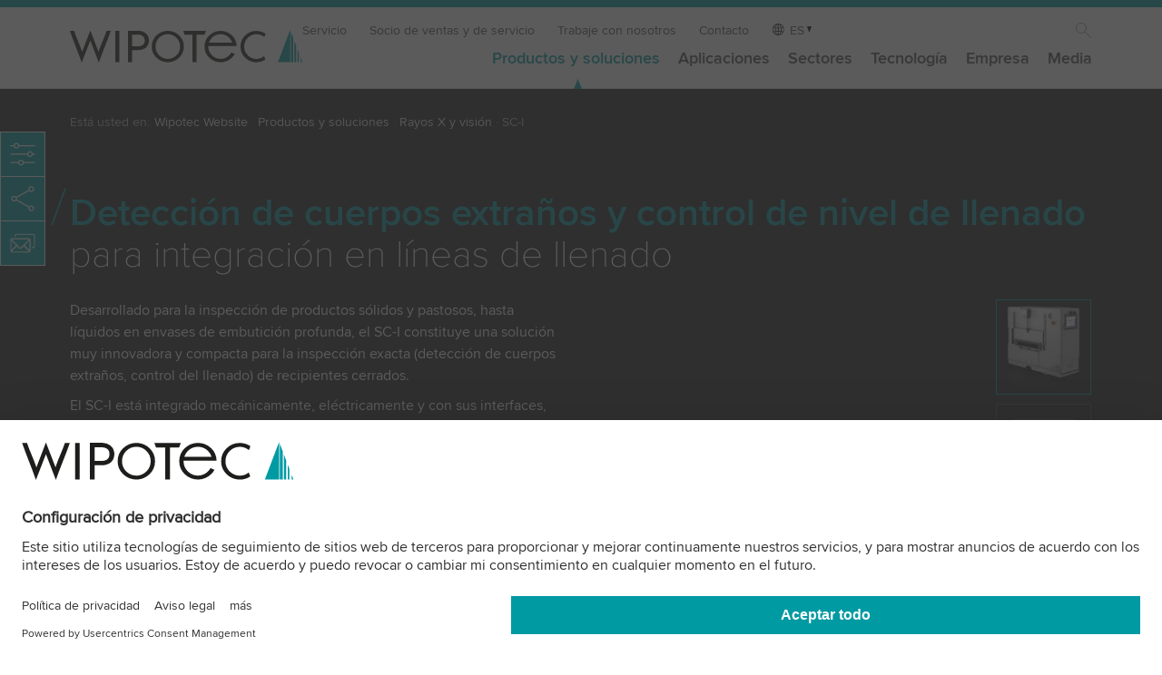

--- FILE ---
content_type: text/html; charset=utf-8
request_url: https://www.wipotec.com/es/rayos-x-y-vision/sc-i
body_size: 14791
content:
<!DOCTYPE html>
<html lang="es-ES">
<head>

<meta charset="utf-8">
<!-- 
	This website is powered by TYPO3 - inspiring people to share!
	TYPO3 is a free open source Content Management Framework initially created by Kasper Skaarhoj and licensed under GNU/GPL.
	TYPO3 is copyright 1998-2026 of Kasper Skaarhoj. Extensions are copyright of their respective owners.
	Information and contribution at https://typo3.org/
-->

<base href="https://www.wipotec.com/">

<title>Sistema de Detección de Cuerpos y Control de Llenado</title>
<meta name="generator" content="TYPO3 CMS">
<meta name="description" content="Equipo para integrarse en sistemas de llenado, detecta cuerpos extraños y controla nivel.">
<meta name="twitter:card" content="summary">


<link rel="stylesheet" href="/fileadmin/templates/wipotec/css/main.css?1768212154" media="all">
<link rel="stylesheet" href="/fileadmin/templates/wipotec/css/contactBox.css?1765194822" media="screen">






<meta name="viewport" content="width=device-width, initial-scale=1.0, shrink-to-fit=no">
<link rel="shortcut icon" href="/fileadmin/templates/wipotec/img/favicon.ico?v=2.0">
<link rel="dns-prefetch" href="https://www.googletagmanager.com/">
<meta name="msapplication-TileColor" content="#21c6ec">
<meta name="theme-color" content="#21c6ec">
  <!-- Google Tag Manager -->
    <script type="text/javascript">
        // create dataLayer
        window.dataLayer = window.dataLayer || [];
        function gtag() {
            dataLayer.push(arguments);
        }

        // set „denied" as default for both ad and analytics storage, as well as ad_user_data and ad_personalization,
        gtag("consent", "default", {
            ad_user_data: "denied",
            ad_personalization: "denied",
            ad_storage: "denied",
            analytics_storage: "denied",
            wait_for_update: 2000 // milliseconds to wait for update
        });

        // Enable ads data redaction by default [optional]
        gtag("set", "ads_data_redaction", true);
    </script>

    <script type="text/javascript">
        // Google Tag Manager
        (function(w, d, s, l, i) {
            w[l] = w[l] || [];
            w[l].push({
                'gtm.start': new Date().getTime(),
                event: 'gtm.js'
            });
            var f = d.getElementsByTagName(s)[0],
                j = d.createElement(s),
                dl = l != 'dataLayer' ? '&l=' + l : '';
            j.async = true;
            j.src =
                'https://www.googletagmanager.com/gtm.js?id=' + i + dl;
            f.parentNode.insertBefore(j, f);
        })(window, document, 'script', 'dataLayer', 'GTM-M3H7NGC');
    </script>
  <!-- End Google Tag Manager --><script id="usercentrics-cmp" data-language="es" src="https://web.cmp.usercentrics.eu/ui/loader.js" data-settings-id="9LjxtgsL7" async></script>    <link rel="preload" href="/fileadmin/templates/wipotec/css/fonts/ProximaNova-Thin.woff2" as="font" type="font/woff2" crossorigin>
    <link rel="preload" href="/fileadmin/templates/wipotec/css/fonts/ProximaNova-Regular.woff2" as="font" type="font/woff2" crossorigin>
    <link rel="preload" href="/fileadmin/templates/wipotec/css/fonts/ProximaNova-Semibold.woff2" as="font" type="font/woff2" crossorigin><style>
.mo-dropdown {
  display:none;
}

  @view-transition {
    navigation: auto;
}

  ::view-transition-group(root) {
  animation-duration: .6s;
  animation-timing-function: ease-out;
}
  
</style><link rel="alternate" hreflang="en-AU" href="https://www.wipotec.com/au/x-ray-and-vision/sc-i">
<link rel="canonical" href="https://www.wipotec.com/es/rayos-x-y-vision/sc-i"/>

<link rel="alternate" hreflang="en-GB" href="https://www.wipotec.com/en/x-ray-and-vision/sc-i"/>
<link rel="alternate" hreflang="de-DE" href="https://www.wipotec.com/de/x-ray-und-vision/sc-i"/>
<link rel="alternate" hreflang="it-IT" href="https://www.wipotec.com/it/raggi-x-e-visione/sc-i"/>
<link rel="alternate" hreflang="es-ES" href="https://www.wipotec.com/es/rayos-x-y-vision/sc-i"/>
<link rel="alternate" hreflang="fr-FR" href="https://www.wipotec.com/fr/rayons-x-et-vision/sc-i"/>
<link rel="alternate" hreflang="nl-NL" href="https://www.wipotec.com/nl/roentgen-inspectie/sc-i"/>
<link rel="alternate" hreflang="en-US" href="https://www.wipotec.com/us/x-ray-and-vision/sc-i"/>
<link rel="alternate" hreflang="pt-BR" href="https://www.wipotec.com/pt/raio-x-e-visao/sc-i"/>
<link rel="alternate" hreflang="x-default" href="https://www.wipotec.com/en/x-ray-and-vision/sc-i"/>
<!-- This site is optimized with the Yoast SEO for TYPO3 plugin - https://yoast.com/typo3-extensions-seo/ -->
<script type="application/ld+json">[{"@context":"https:\/\/www.schema.org","@type":"BreadcrumbList","itemListElement":[{"@type":"ListItem","position":1,"item":{"@id":"https:\/\/www.wipotec.com\/es\/","name":"Wipotec Website"}},{"@type":"ListItem","position":2,"item":{"@id":"https:\/\/www.wipotec.com\/es\/productos-y-soluciones","name":"Productos y soluciones"}},{"@type":"ListItem","position":3,"item":{"@id":"https:\/\/www.wipotec.com\/es\/rayos-x-y-vision","name":"Rayos X y visi\u00f3n"}},{"@type":"ListItem","position":4,"item":{"@id":"https:\/\/www.wipotec.com\/es\/rayos-x-y-vision\/sc-i","name":"SC-I"}}]}]</script>
</head>
<body class="productpages">



    <header class="head" id="top" style="position:fixed;"><div class="logo"><a href="/es" target="_self" title="Home/Start"><img src="https://www.wipotec.com/fileadmin/templates/wipotec/img/wipotec-logo.svg" width="285" height="40"  alt="Wipotec Logo"  alt="" ></a></div><div class="nav-wrapp"><button class="nav-opener" tabindex="-1" aria-expanded="false"
                aria-label="Toggle navigation"><span></span></button><nav id="main-nav" class="mainnav" aria-label="site"><ul class="metanav"><li><a href="/es/servicio" target="_self" title="Servicio">Servicio</a></li><li><a href="/es/socio-de-ventas-y-de-servicio" target="_self" title="Nos asociamos con pasión desde la primera toma de contacto hasta el servicio postventa">Socio de ventas y de servicio</a></li><li><a href="/es/trabaje-con-nosotros" target="_self" title="Trabaje con nosotros">Trabaje con nosotros</a></li><li><a href="/es/contacto" target="_self" title="Contacto">Contacto</a></li><li class="lanagnav"><span aria-label="Language" class="lang">ES</span><ul class="lang"><li class=""><a href="/en/x-ray-and-vision/sc-i" hreflang="en-GB" title="English"><span>EN</span></a></li><li class=""><a href="/de/x-ray-und-vision/sc-i" hreflang="de-DE" title="Deutsch"><span>DE</span></a></li><li class=""><a href="/it/raggi-x-e-visione/sc-i" hreflang="it-IT" title="Italiano"><span>IT</span></a></li><li class="active"><a href="/es/rayos-x-y-vision/sc-i" hreflang="es-ES" title="Español"><span>ES</span></a></li><li class=""><a href="/fr/rayons-x-et-vision/sc-i" hreflang="fr-FR" title="Français"><span>FR</span></a></li><li class=""><a href="/nl/roentgen-inspectie/sc-i" hreflang="nl-NL" title="Nederlands"><span>NL</span></a></li><li class=""><a href="/us/x-ray-and-vision/sc-i" hreflang="en-US" title="USA"><span>US</span></a></li><li class=""><a href="/pt/raio-x-e-visao/sc-i" hreflang="pt-BR" title="Português"><span>PT</span></a></li><li class=""><a href="/au/x-ray-and-vision/sc-i" hreflang="en-AU" title="Australia"><span>AU</span></a></li></ul></li><li class="ico-search"><a href="/es/busque-en" target="_self">Busque en</a></li></ul><ul class="firstlevel"><!-- Item has children --><li class="nav-item dropdown active"><a class="mo-dropdown" title="Productos y soluciones">Productos y soluciones</a><a class="nav-link" title="Productos y soluciones" href="/es/productos-y-soluciones">Productos y soluciones</a><div class="dropdown-menu"><div class="row"><div class="col-12 col-md-2 addmedia"><a href="/es/empresa/sobre-nosotros" target="_self"><img src="https://www.wipotec.com/fileadmin/_processed_/9/7/csm_provider-of-intelligent-weighing-and-inspection-technology-about-wipotec_281c6970e3.jpg" width="320" height="125"  loading="lazy"  alt="Acerca de Wipotec" title="Nuestra filosofía, nuestra historia, nuestro origen." ><p class="addmedia-title">Acerca de Wipotec</p><p>Nuestra filosofía, nuestra historia, nuestro origen.</p></a></div><div class="col-12 col-md-2 addmedia"><a href="/es/responsabilidad" target="_self"><img src="https://www.wipotec.com/fileadmin/_processed_/8/a/csm_responsibility-wipotec-header_323c365b03.jpg" width="320" height="125"  loading="lazy"  alt="Responsabilidad" title="En todas nuestras acciones empresariales asumimos responsabilidad social y ecológica" ><p class="addmedia-title">Responsabilidad</p><p>En todas nuestras acciones empresariales asumimos responsabilidad social y ecológica</p></a></div><div class="col-12 col-md-2 addmedia"><a href="/es/multimedia" target="_self"><img src="https://www.wipotec.com/fileadmin/_processed_/3/5/csm_media-1910679256-720x280px_649a05d5bc.jpg" width="320" height="125"  loading="lazy"  alt="Centro de medios" title="Nuestra mediateca le ofrece una variado abanico de información." ><p class="addmedia-title">Centro de medios</p><p>Nuestra mediateca le ofrece una variado abanico de información.</p></a></div><ul class="col-12 col-md-2"><li class="level2 nav-item mo-back"><a class="a-back nav" title="Back link">←</a></li><li class="level2 nav-item mo-link"><a class="nav-link" href="/es/productos-y-soluciones">Productos y soluciones</a></li><li class="level2 nav-item "><a class="nav-link" title="Controladoras de peso" href="/es/clasificadoras-ponderales">Controladoras de peso</a></li><li class="level2 nav-item "><a class="nav-link" title="Capturadoras de peso" href="/es/capturadoras-de-peso">Capturadoras de peso</a></li><li class="level2 nav-item active"><a class="nav-link" title="Rayos X y visión" href="/es/rayos-x-y-vision">Rayos X y visión</a></li><li class="level2 nav-item "><a class="nav-link" title="Track &amp; Trace" href="/es/track-trace">Track &amp; Trace</a></li><li class="level2 nav-item "><a class="nav-link" title="Detección de metales" href="/es/deteccion-de-metales">Detección de metales</a></li></ul><ul class="col-12 col-md-2"><li class="level2 nav-item "><a class="nav-link" title="Inspección óptica" href="/es/inspeccion-optica">Inspección óptica</a></li><li class="level2 nav-item "><a class="nav-link" title="Sistema de marcaje" href="/es/sistemas-de-marcaje">Sistema de marcaje</a></li><li class="level2 nav-item "><a class="nav-link" title="Sistemas de etiquetado" href="/es/productos-y-soluciones/sistemas-de-etiquetado">Sistemas de etiquetado</a></li><li class="level2 nav-item "><a class="nav-link" title="Células de pesaje" href="/es/celulas-de-pesaje">Células de pesaje</a></li><li class="level2 nav-item "><a class="nav-link" title="Kits de pesaje" href="/es/kits-de-pesaje">Kits de pesaje</a></li></ul><ul class="col-12 col-md-2"><li class="level2 nav-item "><a class="nav-link" title="Accesorios" href="/es/accesorios">Accesorios</a></li><li class="level2 nav-item "><a class="nav-link" title="Software" href="/es/software">Software</a></li><li class="level2 nav-item "><a class="nav-link" title="Formación" href="/es/formacion">Formación</a></li></ul></div><div class="row footerblock"><div class="col-12 col-md-6 col-lg-3"><div class="border"><div class="bc bc-item-3526"><a href="/es/buscador-de-productos"><div class="foot-txtbox"><span class="title">Buscador de productos</span><span>Tres pasos hasta su solución</span></div></a></div></div></div><div class="col-12 col-md-6 col-lg-3"><div class="border"><div class="bc bc-item-3525"><a href="/es/equipos-en-stock"><div class="foot-txtbox"><span class="title">Máquinas en stock</span><span>Cortos plazos de entrega e instalación</span></div></a></div></div></div><div class="col-12 col-md-6 col-lg-3"><div class="border"><div class="bc bc-item-3524"><a href="/es/show-truck"><div class="foot-txtbox"><span class="title">¡El Show Truck</span><span>viene a verle!</span></div></a></div></div></div><div class="col-12 col-md-6 col-lg-3"><div class="border"><div class="bc bc-item-3523"><a target="_blank" href="https://www.wipotec.com/en/innovation-magazine"><div class="foot-txtbox"><span class="title">Innovation Magazine (EN)</span><span>El Blog tecnológico de Wipotec</span></div></a></div></div></div></div></div></li><!-- Item has children --><li class="nav-item dropdown "><a class="mo-dropdown" title="Aplicaciones">Aplicaciones</a><a class="nav-link" title="Aplicaciones" href="/es/aplicaciones">Aplicaciones</a><div class="dropdown-menu"><div class="row"><div class="col-12 col-md-2 addmedia"><a href="/es/flexibility-unlimited" target="_self"><img src="https://www.wipotec.com/fileadmin/_processed_/9/2/csm_flexibility-unlimited-720x280_px_51726a2495.jpg" width="320" height="125"  loading="lazy"  alt="Flexibility Unlimited" title="Descubra nuestra tecnología de pesaje flexible." ><p class="addmedia-title">Flexibility Unlimited</p><p>Descubra nuestra tecnología de pesaje flexible.</p></a></div><ul class="col-12 col-md-2"><li class="level2 nav-item mo-back"><a class="a-back nav" title="Back link">←</a></li><li class="level2 nav-item mo-link"><a class="nav-link" href="/es/aplicaciones">Aplicaciones</a></li><li class="level2 nav-item "><a class="nav-link" title="Inspección de productos" href="/es/inspeccion-de-productos">Inspección de productos</a><ul class="col-level3"><li class="level3 nav-item "><a class="nav-link" title="Tecnología modular de rayos X" href="/es/inspeccion-de-productos/tecnologia-modular-de-rayos-x">Tecnología modular de rayos X</a></li><li class="level3 nav-item "><a class="nav-link" title="Inspección por rayos X industria de los alimentos" href="/es/inspeccion-de-productos/inspeccion-rayos-x-alimentos">Inspección por rayos X industria de los alimentos</a></li><li class="level3 nav-item "><a class="nav-link" title="Detección de contaminantes" href="/es/inspeccion-de-productos/deteccion-de-contaminantes">Detección de contaminantes</a></li><li class="level3 nav-item "><a class="nav-link" title="Sistemas de inspección-óptica" href="/es/inspeccion-de-productos/sistemas-de-inspeccion-optica">Sistemas de inspección-óptica</a></li><li class="level3 nav-item "><a class="nav-link" title="Controladoras de peso" href="/es/inspeccion-de-productos/sistemas-de-pesaje-de-control">Controladoras de peso</a></li><li class="level3 nav-item "><a class="nav-link" title="Diseño higiénico Wash-Down" href="/es/inspeccion-de-productos/diseno-higienico-wash-down">Diseño higiénico Wash-Down</a></li></ul></li></ul><ul class="col-12 col-md-2"><li class="level2 nav-item "><a class="nav-link" title="Track and Trace" href="/es/track-and-trace">Track and Trace</a><ul class="col-level3"><li class="level3 nav-item "><a class="nav-link" title="Serialización farmacéutica" href="/es/serializacion-farmaceutica">Serialización farmacéutica</a></li><li class="level3 nav-item "><a class="nav-link" title="Agregación farmacéutica" href="/es/agregacion-farmaceutica">Agregación farmacéutica</a></li><li class="level3 nav-item "><a class="nav-link" title="Serialización de cosméticos" href="/es/serializacion-de-cosmeticos">Serialización de cosméticos</a></li><li class="level3 nav-item "><a class="nav-link" title="Trazabilidad de los alimentos" href="/es/trazabilidad-de-los-alimentos">Trazabilidad de los alimentos</a></li><li class="level3 nav-item "><a class="nav-link" title="Trazabilidad de Productos Sanitarios" href="/es/trazabilidad-de-productos-sanitarios">Trazabilidad de Productos Sanitarios</a></li></ul></li></ul><ul class="col-12 col-md-2"><li class="level2 nav-item "><a class="nav-link" title="Marcaje" href="/es/marcaje-y-verificacion">Marcaje</a><ul class="col-level3"><li class="level3 nav-item "><a class="nav-link" title="Control del 100 % del marcaje de los productos" href="/es/marcaje-y-verificacion/verificacion-del-marcaje-al-100">Control del 100 % del marcaje de los productos</a></li><li class="level3 nav-item "><a class="nav-link" title="Códigos 2D en la distribución" href="/es/marcado/codigos-2d-en-la-distribucion">Códigos 2D en la distribución</a></li><li class="level3 nav-item "><a class="nav-link" title="Marcaje duradero de envases rellenables" href="/es/marcaje-y-verificacion/marcaje-duradero-de-envases-rellenables">Marcaje duradero de envases rellenables</a></li></ul></li></ul><ul class="col-12 col-md-2"><li class="level2 nav-item "><a class="nav-link" title="Etiquetado" href="/es/labeling">Etiquetado</a><ul class="col-level3"><li class="level3 nav-item "><a class="nav-link" title="Etiquetado de cajas" href="/es/labeling/case-labeling">Etiquetado de cajas</a></li><li class="level3 nav-item "><a class="nav-link" title="Inspección del etiquetado" href="/es/labeling/labeling-inspection">Inspección del etiquetado</a></li><li class="level3 nav-item "><a class="nav-link" title="Impresión, aplicación y verificación" href="/es/labeling/print-apply-verify">Impresión, aplicación y verificación</a></li></ul></li></ul><ul class="col-12 col-md-2"><li class="level2 nav-item "><a class="nav-link" title="Pesaje dinámico" href="/es/capturadoras-de-peso-dinamicas-cep">Pesaje dinámico</a><ul class="col-level3"><li class="level3 nav-item "><a class="nav-link" title="AVC: Compensación de vibraciones activa" href="/es/capturadoras-de-peso-dinamicas-cep/compensacion-de-vibraciones-activa">AVC: Compensación de vibraciones activa</a></li><li class="level3 nav-item "><a class="nav-link" title="Mantenimiento predictivo" href="/es/capturadoras-de-peso-dinamicas-cep/mantenimiento-predictivo">Mantenimiento predictivo</a></li><li class="level3 nav-item "><a class="nav-link" title="Análisis de Precisión de Pesaje" href="/es/capturadoras-de-peso-dinamicas-cep/d-box">Análisis de Precisión de Pesaje</a></li></ul></li></ul></div><div class="row footerblock"><div class="col-12 col-md-6 col-lg-3"><div class="border"><div class="bc bc-item-3526"><a href="/es/buscador-de-productos"><div class="foot-txtbox"><span class="title">Buscador de productos</span><span>Tres pasos hasta su solución</span></div></a></div></div></div><div class="col-12 col-md-6 col-lg-3"><div class="border"><div class="bc bc-item-3525"><a href="/es/equipos-en-stock"><div class="foot-txtbox"><span class="title">Máquinas en stock</span><span>Cortos plazos de entrega e instalación</span></div></a></div></div></div><div class="col-12 col-md-6 col-lg-3"><div class="border"><div class="bc bc-item-3524"><a href="/es/show-truck"><div class="foot-txtbox"><span class="title">¡El Show Truck</span><span>viene a verle!</span></div></a></div></div></div><div class="col-12 col-md-6 col-lg-3"><div class="border"><div class="bc bc-item-3523"><a target="_blank" href="https://www.wipotec.com/en/innovation-magazine"><div class="foot-txtbox"><span class="title">Innovation Magazine (EN)</span><span>El Blog tecnológico de Wipotec</span></div></a></div></div></div></div></div></li><!-- Item has children --><li class="nav-item dropdown "><a class="mo-dropdown" title="Sectores">Sectores</a><a class="nav-link" title="Sectores" href="/es/sectores">Sectores</a><div class="dropdown-menu"><div class="row"><div class="col-12 col-md-2 addmedia"><a href="/es/multimedia" target="_self"><img src="https://www.wipotec.com/fileadmin/_processed_/3/5/csm_media-1910679256-720x280px_649a05d5bc.jpg" width="320" height="125"  loading="lazy"  alt="Centro de medios" title="Nuestra mediateca le ofrece una variado abanico de información." ><p class="addmedia-title">Centro de medios</p><p>Nuestra mediateca le ofrece una variado abanico de información.</p></a></div><div class="col-12 col-md-2 addmedia"><a href="/es/ferias-y-eventos" target="_self"><img src="https://www.wipotec.com/fileadmin/_processed_/c/e/csm_exhibitions-wipotec_0f9c6ba733.jpg" width="320" height="125"  loading="lazy"  alt="Ferias" title="Conozca nuestros productos en ferias profesionales internacionales." ><p class="addmedia-title">Ferias</p><p>Conozca nuestros productos en ferias profesionales internacionales.</p></a></div><div class="col-12 col-md-2 addmedia"><a href="/es/inspeccion-de-productos/diseno-higienico-wash-down" target="_self"><img src="https://www.wipotec.com/fileadmin/_processed_/0/b/csm_metal-detection-wash-down-wipotec-header_f969096b9e.jpg" width="320" height="125"  loading="lazy"  alt="Diseño higiénico Wash-Down" title="Descubra los equipos que se pueden limpiar sin esfuerzo." ><p class="addmedia-title">Diseño higiénico Wash-Down</p><p>Descubra los equipos que se pueden limpiar sin esfuerzo.</p></a></div><div class="col-12 col-md-2 addmedia"><a href="/es/productos-farmaceuticos" target="_self"><img src="https://www.wipotec.com/fileadmin/_processed_/d/6/csm_aggregation-track-and-trace-tqs-wipotec_295d6ebe43.jpg" width="320" height="125"  loading="lazy"  alt="Agregación farmacéutica" title="Un solución con futuro." ><p class="addmedia-title">Agregación farmacéutica</p><p>Un solución con futuro.</p></a></div><ul class="col-12 col-md-2"><li class="level2 nav-item mo-back"><a class="a-back nav" title="Back link">←</a></li><li class="level2 nav-item mo-link"><a class="nav-link" href="/es/sectores">Sectores</a></li><li class="level2 nav-item "><a class="nav-link" title="Alimentos" href="/es/inspeccion-de-productos-alimentos">Alimentos</a></li><li class="level2 nav-item "><a class="nav-link" title="Productos farmacéuticos" href="/es/productos-farmaceuticos">Productos farmacéuticos</a></li><li class="level2 nav-item "><a class="nav-link" title="Cosméticos" href="/es/cosmeticos">Cosméticos</a></li><li class="level2 nav-item "><a class="nav-link" title="Químicos" href="/es/quimicos">Químicos</a></li><li class="level2 nav-item "><a class="nav-link" title="Materiales de construcción y minerales" href="/es/materiales-de-construccion-y-minerales">Materiales de construcción y minerales</a></li></ul><ul class="col-12 col-md-2"><li class="level2 nav-item "><a class="nav-link" title="Correo y logística" href="/es/correo-y-logistica">Correo y logística</a></li><li class="level2 nav-item "><a class="nav-link" title="Fabricación de maquinaria" href="/es/fabricacion-de-maquinaria">Fabricación de maquinaria</a></li><li class="level2 nav-item "><a class="nav-link" title="Aerosoles" href="/es/aerosoles">Aerosoles</a></li><li class="level2 nav-item "><a class="nav-link" title="Neumático" href="/es/sectores/neumatico">Neumático</a></li><li class="level2 nav-item "><a class="nav-link" title="Otras industrias / productos técnicos" href="/es/otras-industrias">Otras industrias / productos técnicos</a></li></ul></div><div class="row footerblock"><div class="col-12 col-md-6 col-lg-3"><div class="border"><div class="bc bc-item-3526"><a href="/es/buscador-de-productos"><div class="foot-txtbox"><span class="title">Buscador de productos</span><span>Tres pasos hasta su solución</span></div></a></div></div></div><div class="col-12 col-md-6 col-lg-3"><div class="border"><div class="bc bc-item-3525"><a href="/es/equipos-en-stock"><div class="foot-txtbox"><span class="title">Máquinas en stock</span><span>Cortos plazos de entrega e instalación</span></div></a></div></div></div><div class="col-12 col-md-6 col-lg-3"><div class="border"><div class="bc bc-item-3524"><a href="/es/show-truck"><div class="foot-txtbox"><span class="title">¡El Show Truck</span><span>viene a verle!</span></div></a></div></div></div><div class="col-12 col-md-6 col-lg-3"><div class="border"><div class="bc bc-item-3523"><a target="_blank" href="https://www.wipotec.com/en/innovation-magazine"><div class="foot-txtbox"><span class="title">Innovation Magazine (EN)</span><span>El Blog tecnológico de Wipotec</span></div></a></div></div></div></div></div></li><!-- Item has children --><li class="nav-item dropdown "><a class="mo-dropdown" title="Tecnología">Tecnología</a><a class="nav-link" title="Tecnología" href="/es/tecnologias">Tecnología</a><div class="dropdown-menu"><div class="row"><div class="col-12 col-md-2 addmedia"><a href="/es/aplicaciones" target="_self"><img src="https://www.wipotec.com/fileadmin/_processed_/e/c/csm_WIP_2020-03-11_177_720x280px_f5393a4436.jpg" width="320" height="125"  loading="lazy"  alt="Nuestras tecnologías aplicadas" title="Inspección de productos, Track &amp; Trace, pesaje dinámico" ><p class="addmedia-title">Nuestras tecnologías aplicadas</p><p>Inspección de productos, Track & Trace, pesaje dinámico</p></a></div><div class="col-12 col-md-2 addmedia"><a href="/es/productos-y-soluciones" target="_self"><img src="https://www.wipotec.com/fileadmin/_processed_/8/c/csm_WIP_2020-03-11_332_720x280px_03791137a1.jpg" width="320" height="125"  loading="lazy"  alt="Nuestra gama" title="Seleccione un producto que le interese." ><p class="addmedia-title">Nuestra gama</p><p>Seleccione un producto que le interese.</p></a></div><div class="col-12 col-md-2 addmedia"><a href="https://www.wipotec.com/en/innovation-magazine" target="_blank"><img src="https://www.wipotec.com/fileadmin/_processed_/a/0/csm_wipotec-blog-flyout_83beba97ab.jpg" width="320" height="125"  loading="lazy"  alt="Revista de innovaciones" title="Visite la plataforma donde la experiencia se une a la innovación." ><p class="addmedia-title">Revista de innovaciones</p><p>Visite la plataforma donde la experiencia se une a la innovación.</p></a></div><div class="col-12 col-md-2 addmedia"><a href="/es/ferias-y-eventos" target="_self"><img src="https://www.wipotec.com/fileadmin/_processed_/c/e/csm_exhibitions-wipotec_0f9c6ba733.jpg" width="320" height="125"  loading="lazy"  alt="Ferias" title="Conozca nuestros productos en ferias profesionales internacionales" ><p class="addmedia-title">Ferias</p><p>Conozca nuestros productos en ferias profesionales internacionales</p></a></div><ul class="col-12 col-md-2"><li class="level2 nav-item mo-back"><a class="a-back nav" title="Back link">←</a></li><li class="level2 nav-item mo-link"><a class="nav-link" href="/es/tecnologias">Tecnología</a></li><li class="level2 nav-item "><a class="nav-link" title="Explicación del principio de compensación de fuerza electromagnética" href="/es/weighing-principle">Explicación del principio de compensación de fuerza electromagnética</a></li><li class="level2 nav-item "><a class="nav-link" title="AVC: Compensación de vibraciones activa" href="/es/compensacion-de-vibraciones-activa">AVC: Compensación de vibraciones activa</a></li><li class="level2 nav-item "><a class="nav-link" title="Flexibility Unlimited" href="/es/flexibility-unlimited">Flexibility Unlimited</a></li><li class="level2 nav-item "><a class="nav-link" title="Detector de rayos X" href="/es/detector-de-rayos-x">Detector de rayos X</a></li></ul><ul class="col-12 col-md-2"></ul></div><div class="row footerblock"><div class="col-12 col-md-6 col-lg-3"><div class="border"><div class="bc bc-item-3526"><a href="/es/buscador-de-productos"><div class="foot-txtbox"><span class="title">Buscador de productos</span><span>Tres pasos hasta su solución</span></div></a></div></div></div><div class="col-12 col-md-6 col-lg-3"><div class="border"><div class="bc bc-item-3525"><a href="/es/equipos-en-stock"><div class="foot-txtbox"><span class="title">Máquinas en stock</span><span>Cortos plazos de entrega e instalación</span></div></a></div></div></div><div class="col-12 col-md-6 col-lg-3"><div class="border"><div class="bc bc-item-3524"><a href="/es/show-truck"><div class="foot-txtbox"><span class="title">¡El Show Truck</span><span>viene a verle!</span></div></a></div></div></div><div class="col-12 col-md-6 col-lg-3"><div class="border"><div class="bc bc-item-3523"><a target="_blank" href="https://www.wipotec.com/en/innovation-magazine"><div class="foot-txtbox"><span class="title">Innovation Magazine (EN)</span><span>El Blog tecnológico de Wipotec</span></div></a></div></div></div></div></div></li><!-- Item has children --><li class="nav-item dropdown "><a class="mo-dropdown" title="Empresa">Empresa</a><a class="nav-link" title="Empresa" href="/es/empresa">Empresa</a><div class="dropdown-menu"><div class="row"><div class="col-12 col-md-2 addmedia"><a href="/es/productos-y-soluciones" target="_self"><img src="https://www.wipotec.com/fileadmin/_processed_/8/c/csm_WIP_2020-03-11_332_720x280px_03791137a1.jpg" width="320" height="125"  loading="lazy"  alt="Nuestra gama" title="Seleccione un producto que le interese." ><p class="addmedia-title">Nuestra gama</p><p>Seleccione un producto que le interese.</p></a></div><div class="col-12 col-md-2 addmedia"><a href="/es/ferias-y-eventos" target="_self"><img src="https://www.wipotec.com/fileadmin/_processed_/c/e/csm_exhibitions-wipotec_0f9c6ba733.jpg" width="320" height="125"  loading="lazy"  alt="Ferias" title="Conozca nuestros productos en ferias profesionales internacionales" ><p class="addmedia-title">Ferias</p><p>Conozca nuestros productos en ferias profesionales internacionales</p></a></div><div class="col-12 col-md-2 addmedia"><a href="/es/noticias" target="_self"><img src="https://www.wipotec.com/fileadmin/_processed_/8/5/csm_News_1845419368_720x280px_6b4da008ea.jpg" width="320" height="125"  loading="lazy"  alt="Noticias" title="Aquí encontrará comunicados de prensa y temas actuales" ><p class="addmedia-title">Noticias</p><p>Aquí encontrará comunicados de prensa y temas actuales</p></a></div><ul class="col-12 col-md-2"><li class="level2 nav-item mo-back"><a class="a-back nav" title="Back link">←</a></li><li class="level2 nav-item mo-link"><a class="nav-link" href="/es/empresa">Empresa</a></li><li class="level2 nav-item "><a class="nav-link" title="Sobre nosotros" href="/es/empresa/sobre-nosotros">Sobre nosotros</a></li><li class="level2 nav-item "><a class="nav-link" title="Nuestra Organización" href="/es/empresa/nuestra-organizacion">Nuestra Organización</a></li><li class="level2 nav-item "><a class="nav-link" title="Trabaje con nosotros" href="/es/trabaje-con-nosotros">Trabaje con nosotros</a></li><li class="level2 nav-item "><a class="nav-link" title="Sedes" href="/es/socio-de-ventas-y-de-servicio">Sedes</a></li></ul><ul class="col-12 col-md-2"><li class="level2 nav-item "><a class="nav-link" title="Todo de un mismo proveedor" href="/es/todo-de-un-mismo-proveedor">Todo de un mismo proveedor</a></li><li class="level2 nav-item "><a class="nav-link" title="Responsabilidad" href="/es/responsabilidad">Responsabilidad</a></li><li class="level2 nav-item "><a class="nav-link" title="Wipotec Foundation" href="/es/empresa/wipotec-foundation">Wipotec Foundation</a></li><li class="level2 nav-item "><a class="nav-link" title="Partnership" href="/es/empresa/partnership">Partnership</a></li></ul><ul class="col-12 col-md-2"><li class="level2 nav-item "><a class="nav-link" title="Certificados, premios y valores" href="/es/empresa/certificates">Certificados, premios y valores</a></li><li class="level2 nav-item "><a class="nav-link" title="Patrocinio" href="/es/empresa/patrocinio">Patrocinio</a></li></ul></div><div class="row footerblock"><div class="col-12 col-md-6 col-lg-3"><div class="border"><div class="bc bc-item-3526"><a href="/es/buscador-de-productos"><div class="foot-txtbox"><span class="title">Buscador de productos</span><span>Tres pasos hasta su solución</span></div></a></div></div></div><div class="col-12 col-md-6 col-lg-3"><div class="border"><div class="bc bc-item-3525"><a href="/es/equipos-en-stock"><div class="foot-txtbox"><span class="title">Máquinas en stock</span><span>Cortos plazos de entrega e instalación</span></div></a></div></div></div><div class="col-12 col-md-6 col-lg-3"><div class="border"><div class="bc bc-item-3524"><a href="/es/show-truck"><div class="foot-txtbox"><span class="title">¡El Show Truck</span><span>viene a verle!</span></div></a></div></div></div><div class="col-12 col-md-6 col-lg-3"><div class="border"><div class="bc bc-item-3523"><a target="_blank" href="https://www.wipotec.com/en/innovation-magazine"><div class="foot-txtbox"><span class="title">Innovation Magazine (EN)</span><span>El Blog tecnológico de Wipotec</span></div></a></div></div></div></div></div></li><!-- Item has children --><li class="nav-item dropdown "><a class="mo-dropdown" title="Media">Media</a><a class="nav-link" title="Media" href="/es/media">Media</a><div class="dropdown-menu"><div class="row"><div class="col-12 col-md-2 addmedia"><a href="/es/todo-de-un-mismo-proveedor" target="_self"><img src="https://www.wipotec.com/fileadmin/_processed_/7/3/csm_one-single-source-720x280px_863a29ed61.jpg" width="320" height="125"  loading="lazy"  alt="Todo de un mismo proveedor" title="Qué ventajas tiene para usted un grado de fabricación propia del 85 %" ><p class="addmedia-title">Todo de un mismo proveedor</p><p>Qué ventajas tiene para usted un grado de fabricación propia del 85 %</p></a></div><div class="col-12 col-md-2 addmedia"><a href="/es/customer-magazine" target="_self"><img src="https://www.wipotec.com/fileadmin/_processed_/f/d/csm_brochure-mockup-Weigh_Up-720x280px_b10e7962a3.jpg" width="320" height="125"  loading="lazy"  alt="Nuestra revista para clientes" title="Perspectivas interesantes sobre las áreas de Wipotec" ><p class="addmedia-title">Nuestra revista para clientes</p><p>Perspectivas interesantes sobre las áreas de Wipotec</p></a></div><div class="col-12 col-md-2 addmedia"><a href="https://www.wipotec.com/en/innovation-magazine" target="_blank"><img src="https://www.wipotec.com/fileadmin/_processed_/a/0/csm_wipotec-blog-flyout_83beba97ab.jpg" width="320" height="125"  loading="lazy"  alt="Wipotec Innovation Magazine" title="Visite la plataforma donde la experiencia se une a la innovación." ><p class="addmedia-title">Wipotec Innovation Magazine</p><p>Visite la plataforma donde la experiencia se une a la innovación.</p></a></div><div class="col-12 col-md-2 addmedia"><a href="/es/multimedia" target="_self"><img src="https://www.wipotec.com/fileadmin/_processed_/3/5/csm_media-1910679256-720x280px_649a05d5bc.jpg" width="320" height="125"  loading="lazy"  alt="Centro de medios" title="Nuestra mediateca le ofrece una variado abanico de información." ><p class="addmedia-title">Centro de medios</p><p>Nuestra mediateca le ofrece una variado abanico de información.</p></a></div><ul class="col-12 col-md-2"><li class="level2 nav-item mo-back"><a class="a-back nav" title="Back link">←</a></li><li class="level2 nav-item mo-link"><a class="nav-link" href="/es/media">Media</a></li><li class="level2 nav-item "><a class="nav-link" title="News" href="/es/noticias">News</a></li><li class="level2 nav-item "><a class="nav-link" title="Blog (EN)" target="_blank" href="https://www.wipotec.com/en/innovation-magazine">Blog (EN)</a></li><li class="level2 nav-item "><a class="nav-link" title="Multimedia" href="/es/multimedia">Multimedia</a></li></ul><ul class="col-12 col-md-2"><li class="level2 nav-item "><a class="nav-link" title="Ferias y eventos" href="/es/ferias-y-eventos">Ferias y eventos</a></li><li class="level2 nav-item "><a class="nav-link" title="Customer magazine" href="/es/customer-magazine">Customer magazine</a></li></ul></div><div class="row footerblock"><div class="col-12 col-md-6 col-lg-3"><div class="border"><div class="bc bc-item-3526"><a href="/es/buscador-de-productos"><div class="foot-txtbox"><span class="title">Buscador de productos</span><span>Tres pasos hasta su solución</span></div></a></div></div></div><div class="col-12 col-md-6 col-lg-3"><div class="border"><div class="bc bc-item-3525"><a href="/es/equipos-en-stock"><div class="foot-txtbox"><span class="title">Máquinas en stock</span><span>Cortos plazos de entrega e instalación</span></div></a></div></div></div><div class="col-12 col-md-6 col-lg-3"><div class="border"><div class="bc bc-item-3524"><a href="/es/show-truck"><div class="foot-txtbox"><span class="title">¡El Show Truck</span><span>viene a verle!</span></div></a></div></div></div><div class="col-12 col-md-6 col-lg-3"><div class="border"><div class="bc bc-item-3523"><a target="_blank" href="https://www.wipotec.com/en/innovation-magazine"><div class="foot-txtbox"><span class="title">Innovation Magazine (EN)</span><span>El Blog tecnológico de Wipotec</span></div></a></div></div></div></div></div></li></ul><div class="row footerblock footerblock-mobile"><div class="col-12 col-md-6 col-lg-3"><div class="border"><div class="bc bc-item-3526"><a href="/es/buscador-de-productos"><div class="foot-txtbox"><span class="title">Buscador de productos</span><span>Tres pasos hasta su solución</span></div></a></div></div></div><div class="col-12 col-md-6 col-lg-3"><div class="border"><div class="bc bc-item-3525"><a href="/es/equipos-en-stock"><div class="foot-txtbox"><span class="title">Máquinas en stock</span><span>Cortos plazos de entrega e instalación</span></div></a></div></div></div><div class="col-12 col-md-6 col-lg-3"><div class="border"><div class="bc bc-item-3524"><a href="/es/show-truck"><div class="foot-txtbox"><span class="title">¡El Show Truck</span><span>viene a verle!</span></div></a></div></div></div><div class="col-12 col-md-6 col-lg-3"><div class="border"><div class="bc bc-item-3523"><a href="https://www.wipotec.com/en/innovation-magazine"><div class="foot-txtbox"><span class="title">Innovation Magazine (EN)</span><span>El Blog tecnológico de Wipotec</span></div></a></div></div></div></div></nav></div></header><main><div class="breadcrumb-con container"><div class="breadcrumb"><span>Está usted en:</span><nav><ul><li><a href="/es" target="_self" class="bread_link_small" title="Wipotec Website">Wipotec Website</a></li><li><a href="/es/productos-y-soluciones" target="_self" class="bread_link_small" title="Productos y soluciones">Productos y soluciones</a></li><li><a href="/es/rayos-x-y-vision" target="_self" class="bread_link_small" title="Encuentre el sistema de inspección por rayos X adecuado para usted">Rayos X y visión</a></li><li class="active"><span>SC-I<span></li></ul></nav></div></div><section id="c82508" class="ce_container pad-top black-bg " ><div class="container v-top "><header class="js-scroll fade-in-bottom"><h1 class=""><b>Detección de cuerpos extraños y control de nivel de llenado</b> para integración en líneas de llenado
                
            </h1></header><div class="wrapp-inner"><div class="row js-scroll fade-in-bottom col-6-6  default text-white"><div class="col-12 col-md-6"><div id="c82566" class="frame frame-default frame-type-text frame-layout-10"><a id="c82587"></a><p>Desarrollado para la inspección de productos sólidos y pastosos, hasta líquidos en envases de embutición profunda, el SC-I constituye una solución muy innovadora y compacta para la inspección exacta (detección de cuerpos extraños, control del llenado) de recipientes cerrados.</p><p>El SC-I está integrado mecánicamente, eléctricamente y con sus interfaces, completamente en la línea de llenado correspondiente. El lugar de montaje se sitúa detrás del sellado, de modo que la parte estéril de la línea de llenado queda intacta. También se cumplen los objetivos del aseguramiento de la calidad para examinar los productos finales cerrados, listos para la venta. Los productos que se dirigen al aparato se encuentran en una capa y están firmemente fijados a la línea. La inspección con el escáner de rayos X se lleva a cabo durante la correspondiente parada del ciclo.</p><div id="cta" class="btn-cta"><span class="ico-3754"></span><a href="/es/consulta-sobre-el-producto-de-ocs?docurl=https%3A%2F%2Fwww.wipotec.com%2Fes%2Frayos-x-y-vision%2Fsc-i&amp;mbu=Product%20Inspection&amp;productrequestarea=Rayos%20X%20y%20visi%C3%B3n%3A%20SC-I&amp;cHash=6f6203b1acc0794155a9343fed14d980" target="_blank"><div class="cta-txt"><div class="nl-heading">Su solicitud</div><div class="nl-subline">¿Tiene alguna pregunta sobre este producto?</div></div></a></div></div></div><div class="col-12 col-md-6"><div id="c167961" class="frame frame-default frame-type-textmedia frame-layout-61"><a id="c167964"></a><div class="product-slider pixel-carousel carousel1"><div class="carousel-container"><div class="carousel-slide"><a href="https://www.wipotec.com/fileadmin/_processed_/f/9/csm_x-ray-inspection-system-sc-i-right_ae0fa02668.webp"><img loading="" class="slide" src="https://www.wipotec.com/fileadmin/_processed_/f/9/csm_x-ray-inspection-system-sc-i-right_f2f24b4c70.webp" width="1920" height="1920" alt="Escáner de rayos X SC-I vista desde la derecha"  title="Escáner de rayos X SC-I: integración en la máquina de llenado para una demanda de espacio mínima" /></a></div><div class="carousel-slide"><a href="https://www.wipotec.com/fileadmin/_processed_/9/3/csm_x-ray-inspection-system-sc-i-front_8220a4155f.webp"><img loading="" class="slide" src="https://www.wipotec.com/fileadmin/_processed_/9/3/csm_x-ray-inspection-system-sc-i-front_f1724ea187.webp" width="1920" height="1920" alt="Escáner de rayos X SC-I vista frontal"  title="Escáner de rayos X SC-I: inspección fiable de envases cerrados para la máxima productividad" /></a></div><div class="carousel-slide"><a href="https://www.wipotec.com/fileadmin/_processed_/a/4/csm_x-ray-inspection-system-sc-i-left_d39d77e112.webp"><img loading="" class="slide" src="https://www.wipotec.com/fileadmin/_processed_/a/4/csm_x-ray-inspection-system-sc-i-left_caf2037631.webp" width="1920" height="1920" alt="Escáner de rayos X SC-I vista desde la izquierda"  title="Escáner de rayos X para la integración en instalaciones de llenado" /></a></div><div class="carousel-slide"><a href="https://www.wipotec.com/fileadmin/_processed_/b/1/csm_x-ray-inspection-system-sc-i-right-02_59b174c8c0.webp"><img loading="" class="slide" src="https://www.wipotec.com/fileadmin/_processed_/b/1/csm_x-ray-inspection-system-sc-i-right-02_4d4a25ae9d.webp" width="1920" height="1920" alt="Escáner de rayos X SC-I vista desde la derecha"  title="Escáner de rayos X SC-I: integración en la máquina de llenado para una demanda de espacio mínima" /></a></div><div class="carousel-slide"><a href="https://www.wipotec.com/fileadmin/_processed_/d/3/csm_x-ray-inspection-system-sc-i-front-02_f4d36c1595.webp"><img loading="" class="slide" src="https://www.wipotec.com/fileadmin/_processed_/d/3/csm_x-ray-inspection-system-sc-i-front-02_d510605724.webp" width="1920" height="1920" alt="Escáner de rayos X SC-I vista frontal"  title="Escáner de rayos X SC-I: inspección fiable de envases cerrados para la máxima productividad" /></a></div><div class="carousel-slide"><a href="https://www.wipotec.com/fileadmin/_processed_/f/8/csm_x-ray-inspection-system-sc-i-left-02_b92b1e5968.webp"><img loading="" class="slide" src="https://www.wipotec.com/fileadmin/_processed_/f/8/csm_x-ray-inspection-system-sc-i-left-02_85f2e3d2a7.webp" width="1920" height="1920" alt="Escáner de rayos X SC-I vista desde la izquierda"  title="Escáner de rayos X para la integración en instalaciones de llenado" /></a></div></div><div class="thumbs"><div class="carousel-thumb"><img loading="lazy" src="https://www.wipotec.com/fileadmin/_processed_/f/9/csm_x-ray-inspection-system-sc-i-right_1d899220ea.webp" width="105" height="105" alt="Escáner de rayos X SC-I vista desde la derecha"  title="Escáner de rayos X SC-I: integración en la máquina de llenado para una demanda de espacio mínima" /></div><div class="carousel-thumb"><img loading="lazy" src="https://www.wipotec.com/fileadmin/_processed_/9/3/csm_x-ray-inspection-system-sc-i-front_65d8ede6c1.webp" width="105" height="105" alt="Escáner de rayos X SC-I vista frontal"  title="Escáner de rayos X SC-I: inspección fiable de envases cerrados para la máxima productividad" /></div><div class="carousel-thumb"><img loading="lazy" src="https://www.wipotec.com/fileadmin/_processed_/a/4/csm_x-ray-inspection-system-sc-i-left_78bd6c419b.webp" width="105" height="105" alt="Escáner de rayos X SC-I vista desde la izquierda"  title="Escáner de rayos X para la integración en instalaciones de llenado" /></div><div class="carousel-thumb"><img loading="lazy" src="https://www.wipotec.com/fileadmin/_processed_/b/1/csm_x-ray-inspection-system-sc-i-right-02_f5a24515c2.webp" width="105" height="105" alt="Escáner de rayos X SC-I vista desde la derecha"  title="Escáner de rayos X SC-I: integración en la máquina de llenado para una demanda de espacio mínima" /></div><div class="carousel-thumb"><img loading="lazy" src="https://www.wipotec.com/fileadmin/_processed_/d/3/csm_x-ray-inspection-system-sc-i-front-02_c86e087d43.webp" width="105" height="105" alt="Escáner de rayos X SC-I vista frontal"  title="Escáner de rayos X SC-I: inspección fiable de envases cerrados para la máxima productividad" /></div><div class="carousel-thumb"><img loading="lazy" src="https://www.wipotec.com/fileadmin/_processed_/f/8/csm_x-ray-inspection-system-sc-i-left-02_f3bdb21d24.webp" width="105" height="105" alt="Escáner de rayos X SC-I vista desde la izquierda"  title="Escáner de rayos X para la integración en instalaciones de llenado" /></div></div><div class="carousel-nav"><button class="carousel-button prev disabled" aria-label="Previous"><svg viewBox="0 0 24 24"><path d="M15.41 7.41L14 6l-6 6 6 6 1.41-1.41L10.83 12z" /></svg></button><div class="carousel-pagination"><span class="current">1</span> / <span class="total">3</span></div><button class="carousel-button next" aria-label="Next"><svg viewBox="0 0 24 24"><path d="M10 6L8.59 7.41 13.17 12l-4.58 4.59L10 18l6-6z" /></svg></button></div><style>
                        .product-slider {
                            margin-bottom: 5vw;
                            display:flex;
                            flex-wrap:wrap;
                        }
                        .carousel-container {
                            width: calc( 100% - 152px);
                        }
                       
                        .slide-wrapper img {
                            object-fit: contain;
                        }
                        .youtubePlaceholder {
                            width:100%;
                            border: 1px solid transparent;
                        }
                        .pixel-carousel .uc-embedding-wrapper {
                            padding-bottom: 0;
                            width: 100%;
                            height: auto;
                            aspect-ratio: 560 / 315;
                        }
                        .thumbs {
                            width:106px;
                        }
                        .carousel-thumb {
                            width:105px;
                            height:105px;
                            border: 1px solid #4b4b4b;
                            padding:1px;
                            display: flex;
                            align-items: center;
                            margin-left: 46px;
                            margin-bottom: 10px;
                            cursor:pointer;
                        }
                        .carousel-nav {
                            width: 100%;
                            display:none;
                        }
                        .carousel-thumb.active {
                            border: 1px solid #009aa3;
                        }

                        .isvideo {
                            background-color: black;
                        }
                       
                        @media only screen and (max-width: 680px) {
                            .carousel-thumb {
                                display:none;
                            }
                            .carousel-container {
                                width: 100%;
                            }
                            .carousel-nav {  
                                display:flex;
                            }
                        }     

                       

                    </style><script>
                
                        document.addEventListener ("DOMContentLoaded", () => {
                            var thumbs = document.querySelectorAll('.carousel-thumb');
                            for (let i = 0; i < thumbs.length; i++) {
                                thumbs[0].classList.add('active');
                                thumbs[i].onclick = function(){
                                    
                                    thumbs.forEach(function(item){
                                        item.classList.remove('active');
                                    });
                                    var sindex = i;
                                    thumbs[sindex].classList.add('active');
                                    pcarousel.container.scrollTo({
                                        left: pcarousel.slides[sindex].offsetLeft,
                                        behavior: "smooth",
                                    });
                                       
                                }
                            
                            }

                            cbtns = document.querySelectorAll('.carousel-button');
                            var ind = 0;
                            cbtns.forEach(function(item){
                                item.onclick = function() {
                                   setTimeout(function() { 
                                    ind = document.querySelector('.carousel-pagination .current').innerHTML -1;
                                    console.log(ind);
                                    thumbs.forEach(function(item){
                                        item.classList.remove('active');
                                    });
                                    thumbs[ind].classList.add('active');
                                    }, 500);
                                }
                            });


                            
                        });


                    </script></div></div></div></div></div></div></section><section id="c82501" class="ce_container  white-bg " ><div class="container v-top default"><div class="wrapp-inner"><div class="row js-scroll fade-in-bottom offset1 v-top white-bg default"><div class="col-12 col-md-6 col-offset-lg-1 col-lg-5"><div id="c82565" class="frame frame-beige-bg frame-type-text frame-layout-0"><a id="c82586"></a><h3><strong>Características </strong>principales</h3><ul></ul><ul><li>Detector con cámara de alto rendimiento para la máxima resolución</li><li>Tubos de metal y cerámica homologados</li><li>Motores en tecnología servo</li></ul></div></div><div class="col-12 col-md-6 col-lg-5"><div id="c82564" class="frame frame-beige-bg frame-type-text frame-layout-0"><a id="c82585"></a><h3>Sus <strong>beneficios</strong></h3><ul></ul><ul><li>Inspección fiable de envases cerrados para la máxima productividad</li><li>Integración en la máquina de llenado para una demanda de espacio mínima</li></ul></div></div></div></div></div></section><div class="contactstickybutton"></div><div class="contactstickybox"><div id="c119683" class="frame frame-default frame-type-form_formframework frame-layout-0"><a id="c119686"></a><header><h3 class="">
                
                    ¡Hola! ¿Cómo podemos ayudarle?
                
            </h3></header><form enctype="multipart/form-data" method="post" id="contactbox-119683" action="/es/rayos-x-y-vision/sc-i?tx_form_formframework%5Baction%5D=perform&amp;tx_form_formframework%5Bcontroller%5D=FormFrontend&amp;cHash=61929853ac03b1bbc846383d0e200b87#contactbox-119683"><div><input type="hidden" name="tx_form_formframework[contactbox-119683][__state]" value="TzozOToiVFlQTzNcQ01TXEZvcm1cRG9tYWluXFJ1bnRpbWVcRm9ybVN0YXRlIjoyOntzOjI1OiIAKgBsYXN0RGlzcGxheWVkUGFnZUluZGV4IjtpOjA7czoxMzoiACoAZm9ybVZhbHVlcyI7YTowOnt9fQ==19ffc988b8e2f124937a812821e8370e6a6e7423" /><input type="hidden" name="tx_form_formframework[__trustedProperties]" value="{&quot;contactbox-119683&quot;:{&quot;lastname&quot;:1,&quot;countrySelect&quot;:1,&quot;K1fJEHGcwUOv5iAsDY7eybzMN&quot;:1,&quot;email&quot;:1,&quot;message&quot;:1,&quot;gdcheckbox&quot;:1,&quot;gclid&quot;:1,&quot;productrequestarea&quot;:1,&quot;businessunit&quot;:1,&quot;documenturl&quot;:1,&quot;__currentPage&quot;:1}}d83824ff9b9f4eed53c5823743d81cd413c59962" /></div><div class="form-group"><label class="control-label" for="contactbox-119683-lastname">Nombre
<span class="required">*</span></label><div class="input"><input placeholder="Nombre" required="required" class=" form-control" id="contactbox-119683-lastname" type="text" name="tx_form_formframework[contactbox-119683][lastname]" value="" /></div></div><script>
        document.addEventListener('DOMContentLoaded', function() {
            var $element = document.getElementById('contactbox-119683-lastname');
            var $error = "";
            $element.oninvalid = function(e) { e.target.setCustomValidity(); if (!e.target.validity.valid) {e.target.setCustomValidity($error);} };
            $element.oninput = function(e) { e.target.setCustomValidity(''); };
        });
    </script><div class="form-group"><label class="control-label" for="contactbox-119683-countrySelect">País
<span class="required">*</span></label><div class="input"><select required="required" class=" form-control" id="contactbox-119683-countrySelect" name="tx_form_formframework[contactbox-119683][countrySelect]"><option value="">Por favor elige...</option><option value="AF">Afganistán</option><option value="AL">Albania</option><option value="DE">Alemania</option><option value="DZ">Algeria</option><option value="AD">Andorra</option><option value="AO">Angola</option><option value="AI">Anguila</option><option value="AQ">Antártida</option><option value="AG">Antigua y Barbuda</option><option value="SA">Arabia Saudí</option><option value="AR">Argentina</option><option value="AM">Armenia</option><option value="AW">Aruba</option><option value="AU">Australia</option><option value="AT">Austria</option><option value="AZ">Azerbaiyán</option><option value="BS">Bahamas</option><option value="BE">Bélgica</option><option value="BD">Bangladés</option><option value="BH">Baréin</option><option value="BB">Barbados</option><option value="BZ">Belice</option><option value="BJ">Benín</option><option value="BY">Bielorrusia</option><option value="MM">Birmania</option><option value="BO">Bolivia, Estado plurinacional de</option><option value="BA">Bosnia y Herzegovina</option><option value="BW">Botsuana</option><option value="BR">Brasil</option><option value="BN">Brunei Darussalam</option><option value="BG">Bulgaria</option><option value="BF">Burquina Faso</option><option value="BI">Burundi</option><option value="BT">Bután</option><option value="CV">Cabo Verde</option><option value="KH">Camboya</option><option value="CM">Camerún</option><option value="CA">Canadá</option><option value="QA">Catar</option><option value="TD">Chad</option><option value="CZ">Chequia</option><option value="CL">Chile</option><option value="CN">China</option><option value="CY">Chipre</option><option value="CO">Colombia</option><option value="KM">Comores, Islas</option><option value="CG">Congo</option><option value="CD">Congo, República Democrática del</option><option value="KR">Corea, República de</option><option value="KP">Corea, República Democrática Popular de</option><option value="CI">Costa de Marfíl</option><option value="CR">Costa Rica</option><option value="HR">Croacia</option><option value="CU">Cuba</option><option value="CW">Curazao</option><option value="DK">Dinamarca</option><option value="DM">Dominica</option><option value="EC">Ecuador</option><option value="EG">Egipto</option><option value="SV">El Salvador</option><option value="AE">Emiratos Árabes Unidos</option><option value="ER">Eritrea</option><option value="SK">Eslovaquia</option><option value="SI">Eslovenia</option><option value="ES">España</option><option value="US">Estados Unidos</option><option value="EE">Estonia</option><option value="SZ">Esuatini</option><option value="ET">Etiopía</option><option value="RU">Federación Rusa</option><option value="PH">Filipinas</option><option value="FI">Finlandia</option><option value="FJ">Fiyi</option><option value="FR">Francia</option><option value="GA">Gabón</option><option value="GM">Gambia</option><option value="GE">Georgia</option><option value="GH">Ghana</option><option value="GI">Gibraltar</option><option value="GD">Granada</option><option value="GR">Grecia</option><option value="GL">Groenlandia</option><option value="GP">Guadalupe</option><option value="GU">Guam</option><option value="GT">Guatemala</option><option value="GF">Guayana Francesa</option><option value="GG">Guernsey</option><option value="GN">Guinea</option><option value="GQ">Guinea Ecuatorial</option><option value="GW">Guinea-Bisáu</option><option value="GY">Guyana</option><option value="HT">Haití</option><option value="HN">Honduras</option><option value="HK">Hong Kong</option><option value="HU">Hungría</option><option value="IN">India</option><option value="ID">Indonesia</option><option value="IQ">Irak</option><option value="IR">Irán, República islámica de</option><option value="IE">Irlanda</option><option value="BV">Isla Bouvet</option><option value="IM">Isla de Man</option><option value="CX">Isla de Navidad</option><option value="SX">Isla de San Martín (zona holandesa)</option><option value="HM">Isla Heard e Islas McDonald</option><option value="NF">Isla Norfolk</option><option value="IS">Islandia</option><option value="AX">Islas Äland</option><option value="BM">Islas Bermudas</option><option value="BQ">Islas BES (Caribe Neerlandés)</option><option value="KY">Islas Caimán</option><option value="CC">Islas Cocos (Keeling)</option><option value="CK">Islas Cook</option><option value="FK">Islas Falkland (Malvinas)</option><option value="FO">Islas Feroe</option><option value="GS">Islas Georgias del Sur y Sándwich del Sur</option><option value="MV">Islas Maldivas</option><option value="MP">Islas Marianas del Norte</option><option value="MH">Islas Marshall</option><option value="SB">Islas Salomón</option><option value="TC">Islas Turcas y Caicos</option><option value="UM">Islas Ultramarinas Menores de Estados Unidos</option><option value="VG">Islas Vírgenes, Británicas</option><option value="VI">Islas Vírgenes, de EEUU.</option><option value="IL">Israel</option><option value="IT">Italia</option><option value="JM">Jamaica</option><option value="JP">Japón</option><option value="JE">Jersey</option><option value="JO">Jordania</option><option value="KZ">Kazajistán</option><option value="KE">Kenia</option><option value="KG">Kirguistán</option><option value="KI">Kiribati</option><option value="KW">Kuwait</option><option value="LB">Líbano</option><option value="LS">Lesoto</option><option value="LV">Letonia</option><option value="LR">Liberia</option><option value="LY">Libia</option><option value="LI">Liechtenstein</option><option value="LT">Lituania</option><option value="LU">Luxemburgo</option><option value="MC">Mónaco</option><option value="MO">Macao</option><option value="MK">Macedonia del Norte</option><option value="MG">Madagascar</option><option value="ML">Malí</option><option value="MY">Malasia</option><option value="MW">Malaui</option><option value="MT">Malta</option><option value="MA">Marruecos</option><option value="MQ">Martinica</option><option value="MU">Mauricio</option><option value="MR">Mauritania</option><option value="MX">México</option><option value="YT">Mayotte</option><option value="FM">Micronesia, Estados Federados de</option><option value="MD">Moldavia, República de</option><option value="MN">Mongolia</option><option value="ME">Montenegro</option><option value="MS">Montserrat</option><option value="MZ">Mozambique</option><option value="NA">Namibia</option><option value="NR">Nauru</option><option value="NP">Nepal</option><option value="NI">Nicaragua</option><option value="NE">Niger</option><option value="NG">Nigeria</option><option value="NU">Niue</option><option value="NO">Noruega</option><option value="NC">Nueva Caledonia</option><option value="NZ">Nueva Zelanda</option><option value="OM">Omán</option><option value="NL">Países Bajos</option><option value="PK">Pakistán</option><option value="PW">Palaos</option><option value="PS">Palestina, Estado de</option><option value="PA">Panamá</option><option value="PG">Papúa Nueva Guinea</option><option value="PY">Paraguay</option><option value="PE">Perú</option><option value="PN">Pitcairn</option><option value="PF">Polinesia Francesa</option><option value="PL">Polonia</option><option value="PT">Portugal</option><option value="PR">Puerto Rico</option><option value="GB">Reino Unido</option><option value="SY">República árabe de Siria</option><option value="CF">República Centroafricana</option><option value="LA">República Democrática Popular de Lao</option><option value="DO">República Dominicana</option><option value="RE">Reunión</option><option value="RW">Ruanda</option><option value="RO">Rumanía</option><option value="EH">Sahara Occidental</option><option value="WS">Samoa</option><option value="AS">Samoa Estadounidense</option><option value="BL">San Bartolomé</option><option value="KN">San Cristóbal y Nieves</option><option value="SM">San Marino</option><option value="MF">San Martín (zona francesa)</option><option value="PM">San Pedro y Miquelon</option><option value="VC">San Vicente y las Granadinas</option><option value="SH">Santa Elena, Ascensión y Tristán de Acuña</option><option value="LC">Santa Lucía</option><option value="VA">Santa Sede (Ciudad Estado del Vaticano)</option><option value="ST">Santo Tomé y Príncipe</option><option value="SN">Senegal</option><option value="RS">Serbia</option><option value="SC">Seychelles</option><option value="SL">Sierra Leona</option><option value="SG">Singapur</option><option value="SO">Somalia</option><option value="LK">Sri Lanka</option><option value="ZA">Sudáfrica</option><option value="SD">Sudán</option><option value="SS">Sudán del Sur</option><option value="SE">Suecia</option><option value="CH">Suiza</option><option value="SR">Surinám</option><option value="SJ">Svalbard y Jan Mayen</option><option value="TH">Tailandia</option><option value="TW">Taiwán, Provincia de China</option><option value="TZ">Tanzania, República unida de</option><option value="TJ">Tayikistán</option><option value="IO">Territorio Británico del Océano Índico</option><option value="TF">Territorios Franceses del Sur</option><option value="TL">Timor Oriental</option><option value="TG">Togo</option><option value="TK">Tokelau</option><option value="TO">Tonga</option><option value="TT">Trinidad y Tobago</option><option value="TN">Tunez</option><option value="TM">Turkmenistán</option><option value="TR">Turquía</option><option value="TV">Tuvalu</option><option value="UA">Ucrania</option><option value="UG">Uganda</option><option value="UY">Uruguay</option><option value="UZ">Uzbekistán</option><option value="VU">Vanuatu</option><option value="VE">Venezuela, República Bolivariana de</option><option value="VN">Vietnam</option><option value="WF">Wallis y Futuna</option><option value="YE">Yemen</option><option value="DJ">Yibuti</option><option value="ZM">Zambia</option><option value="ZW">Zimbabue</option></select></div></div><input autocomplete="K1fJEHGcwUOv5iAsDY7eybzMN" aria-hidden="true" id="contactbox-119683-K1fJEHGcwUOv5iAsDY7eybzMN" style="position:absolute; margin:0 0 0 -999em;" tabindex="-1" type="text" name="tx_form_formframework[contactbox-119683][K1fJEHGcwUOv5iAsDY7eybzMN]" /><div class="form-group"><label class="control-label" for="contactbox-119683-email">E-Mail
<span class="required">*</span></label><div class="input"><input placeholder="Dirección de correo electrónico" required="required" class=" form-control" id="contactbox-119683-email" type="text" name="tx_form_formframework[contactbox-119683][email]" value="" /></div></div><script>
        document.addEventListener('DOMContentLoaded', function() {
            var $element = document.getElementById('contactbox-119683-email');
            var $error = "";
            $element.oninvalid = function(e) { e.target.setCustomValidity(); if (!e.target.validity.valid) {e.target.setCustomValidity($error);} };
            $element.oninput = function(e) { e.target.setCustomValidity(''); };
        });
    </script><div class="form-group"><label class="control-label" for="contactbox-119683-message">Mensaje
<span class="required">*</span></label><div class="input"><textarea placeholder="Hallo!" required="required" class="xxlarge form-control" id="contactbox-119683-message" name="tx_form_formframework[contactbox-119683][message]"></textarea></div></div><div class="form-group"><div class="input checkbox"><div class="form-check"><label class="add-on form-check-label" for="contactbox-119683-gdcheckbox"><input type="hidden" name="tx_form_formframework[contactbox-119683][gdcheckbox]" value="" /><input required="required" class="add-on" id="contactbox-119683-gdcheckbox" type="checkbox" name="tx_form_formframework[contactbox-119683][gdcheckbox]" value="1" /><p> He leído la <a href="/es/privacy" target="_blank" title="Política de protección de datos">política de protección de datos</a> y la acepto. </p><span class="required">*</span></label></div></div></div><input id="contactbox-119683-gclid" type="hidden" name="tx_form_formframework[contactbox-119683][gclid]" value="" /><input id="contactbox-119683-productrequestarea" type="hidden" name="tx_form_formframework[contactbox-119683][productrequestarea]" value="Rayos X y visión: SC-I" /><input id="contactbox-119683-businessunit" type="hidden" name="tx_form_formframework[contactbox-119683][businessunit]" value="Product Inspection" /><input id="contactbox-119683-documenturl" type="hidden" name="tx_form_formframework[contactbox-119683][documenturl]" value="https://www.wipotec.com/es/rayos-x-y-vision/sc-i" /><div class="actions"><nav class="form-navigation"><div class="btn-toolbar" role="toolbar"><div class="btn-group" role="group"><span class="btn-group next submit"><button class="btn btn-primary" type="submit" name="tx_form_formframework[contactbox-119683][__currentPage]" value="1">
                            Enviar
                        </button></span></div></div></nav></div></form></div></div></main><footer><div class="block"><div class="container wrapp"><div class="row footerblock"><div class="col-12 col-md-6 col-lg-3"><div class="border"><div class="bc bc-item-3526"><a href="/es/buscador-de-productos"><div class="foot-txtbox"><span class="title">Buscador de productos</span><span>Tres pasos hasta su solución</span></div></a></div></div></div><div class="col-12 col-md-6 col-lg-3"><div class="border"><div class="bc bc-item-3525"><a href="/es/equipos-en-stock"><div class="foot-txtbox"><span class="title">Máquinas en stock</span><span>Cortos plazos de entrega e instalación</span></div></a></div></div></div><div class="col-12 col-md-6 col-lg-3"><div class="border"><div class="bc bc-item-3524"><a href="/es/show-truck"><div class="foot-txtbox"><span class="title">¡El Show Truck</span><span>viene a verle!</span></div></a></div></div></div><div class="col-12 col-md-6 col-lg-3"><div class="border"><div class="bc bc-item-3523"><a href="https://www.wipotec.com/en/innovation-magazine"><div class="foot-txtbox"><span class="title">Innovation Magazine (EN)</span><span>El Blog tecnológico de Wipotec</span></div></a></div></div></div></div></div></div><div class="container wrapp"><ul class="row firstlevel"><!-- Item has children --><li class="col-6 col-md-3 col-lg-2 col-xl-2 active"><a href="/es/productos-y-soluciones">Productos y soluciones</a><ul class="secondlevel"><li class=""><a href="/es/clasificadoras-ponderales">Controladoras de peso</a></li><li class=""><a href="/es/capturadoras-de-peso">Capturadoras de peso</a></li><li class="active"><a href="/es/rayos-x-y-vision">Rayos X y visión</a></li><li class=""><a href="/es/track-trace">Track &amp; Trace</a></li><li class=""><a href="/es/deteccion-de-metales">Detección de metales</a></li><li class=""><a href="/es/inspeccion-optica">Inspección óptica</a></li><li class=""><a href="/es/sistemas-de-marcaje">Sistema de marcaje</a></li><li class=""><a href="/es/productos-y-soluciones/sistemas-de-etiquetado">Sistemas de etiquetado</a></li><li class=""><a href="/es/celulas-de-pesaje">Células de pesaje</a></li><li class=""><a href="/es/kits-de-pesaje">Kits de pesaje</a></li><li class=""><a href="/es/accesorios">Accesorios</a></li><li class=""><a href="/es/software">Software</a></li><li class=""><a href="/es/formacion">Formación</a></li></ul></li><!-- Item has children --><li class="col-6 col-md-3 col-lg-2 col-xl-2 "><a href="/es/aplicaciones">Aplicaciones</a><ul class="secondlevel"><li class=""><a href="/es/inspeccion-de-productos">Inspección de productos</a></li><li class=""><a href="/es/track-and-trace">Track and Trace</a></li><li class=""><a href="/es/marcaje-y-verificacion">Marcaje</a></li><li class=""><a href="/es/labeling">Etiquetado</a></li><li class=""><a href="/es/capturadoras-de-peso-dinamicas-cep">Pesaje dinámico</a></li></ul></li><!-- Item has children --><li class="col-6 col-md-3 col-lg-2 col-xl-2 "><a href="/es/sectores">Sectores</a><ul class="secondlevel"><li class=""><a href="/es/inspeccion-de-productos-alimentos">Alimentos</a></li><li class=""><a href="/es/productos-farmaceuticos">Productos farmacéuticos</a></li><li class=""><a href="/es/cosmeticos">Cosméticos</a></li><li class=""><a href="/es/quimicos">Químicos</a></li><li class=""><a href="/es/materiales-de-construccion-y-minerales">Materiales de construcción y minerales</a></li><li class=""><a href="/es/correo-y-logistica">Correo y logística</a></li><li class=""><a href="/es/fabricacion-de-maquinaria">Fabricación de maquinaria</a></li><li class=""><a href="/es/aerosoles">Aerosoles</a></li><li class=""><a href="/es/sectores/neumatico">Neumático</a></li><li class=""><a href="/es/otras-industrias">Otras industrias / productos técnicos</a></li></ul></li><!-- Item has children --><li class="col-6 col-md-3 col-lg-2 col-xl-2 "><a href="/es/tecnologias">Tecnología</a><ul class="secondlevel"><li class=""><a href="/es/weighing-principle">Explicación del principio de compensación de fuerza electromagnética</a></li><li class=""><a href="/es/compensacion-de-vibraciones-activa">AVC: Compensación de vibraciones activa</a></li><li class=""><a href="/es/flexibility-unlimited">Flexibility Unlimited</a></li><li class=""><a href="/es/detector-de-rayos-x">Detector de rayos X</a></li></ul></li><!-- Item has children --><li class="col-6 col-md-3 col-lg-2 col-xl-2 "><a href="/es/empresa">Empresa</a><ul class="secondlevel"><li class=""><a href="/es/empresa/sobre-nosotros">Sobre nosotros</a></li><li class=""><a href="/es/empresa/nuestra-organizacion">Nuestra Organización</a></li><li class=""><a href="/es/trabaje-con-nosotros">Trabaje con nosotros</a></li><li class=""><a href="/es/socio-de-ventas-y-de-servicio">Sedes</a></li><li class=""><a href="/es/todo-de-un-mismo-proveedor">Todo de un mismo proveedor</a></li><li class=""><a href="/es/responsabilidad">Responsabilidad</a></li><li class=""><a href="/es/empresa/wipotec-foundation">Wipotec Foundation</a></li><li class=""><a href="/es/empresa/partnership">Partnership</a></li><li class=""><a href="/es/empresa/certificates">Certificados, premios y valores</a></li><li class=""><a href="/es/empresa/patrocinio">Patrocinio</a></li></ul></li><!-- Item has children --><li class="col-6 col-md-3 col-lg-2 col-xl-2 "><a href="/es/media">Media</a><ul class="secondlevel"><li class=""><a href="/es/noticias">News</a></li><li class=""><a href="https://www.wipotec.com/en/innovation-magazine">Blog (EN)</a></li><li class=""><a href="/es/multimedia">Multimedia</a></li><li class=""><a href="/es/ferias-y-eventos">Ferias y eventos</a></li><li class=""><a href="/es/customer-magazine">Customer magazine</a></li></ul></li></ul></div><div class="bottom"><div class="container"><div class="left"><ul class="footersoc"><li class=" soc-item"><a class="Linkedin" title="Linkedin" target="_blank" href="https://www.linkedin.com/company/wipotec" rel="noreferrer">Linkedin</a></li><li class=" soc-item"><a class="Facebook" title="Facebook" target="_blank" href="https://www.facebook.com/wipotec/" rel="noreferrer">Facebook</a></li><li class=" soc-item"><a class="Instagram" title="Instagram" target="_blank" href="https://www.instagram.com/wipotec/" rel="noreferrer">Instagram</a></li><li class=" soc-item"><a class="Youtube" title="Youtube" target="_blank" href="https://www.youtube.com/c/WIPOTECOCS" rel="noreferrer">Youtube</a></li></ul></div><div class="right"><ul class="footermeta"><li><a href="javascript:UC_UI.showSecondLayer();">Cookies</a></li><li class=" footer-item"><a title="Información legal" href="/es/informacion-legal">Información legal</a></li><li class=" footer-item"><a title="Condiciones y términos generales" href="/es/condiciones-y-terminos-generales">Condiciones y términos generales</a></li><li class=" footer-item"><a title="Privacy" href="/es/privacy">Privacy</a></li></ul></div></div></div></footer><div id="sticky"><div id="sticky-3728" class="btn-sticky"><a href="/es/buscador-de-productos" target="_self"><div class="sticky-txt"><div class="nl-heading">Buscador de productos</div><div class="nl-subline">Tres pasos hasta su solución</div></div></a><span class="ico-3728"></span></div><div id="sticky-294" class="btn-sticky share"><a href="https://www.linkedin.com/company/wipotec-ocs" target="_blank" title="Linkedin" class="Linkedin">Linkedin</a><a href="https://www.facebook.com/wipotec/" target="_blank" title="Facebook" class="Facebook">Facebook</a><a href="https://www.instagram.com/wipotec/" target="_blank" title="Instagram" class="Instagram">Instagram</a><a href="https://www.youtube.com/c/WIPOTECOCS" target="_blank" title="Youtube" class="Youtube">Youtube</a><span class="ico-294"></span></div><div id="sticky-3726" class="btn-sticky"><a href="/es/newsletter" target="_self"><div class="sticky-txt"><div class="nl-heading">Newsletter</div><div class="nl-subline">¡Mantente al día!</div></div></a><span class="ico-3726"></span></div></div><a role="button" class="backtotop" aria-hidden="true" aria-label="Back to top"><svg class="progress" xmlns="http://www.w3.org/2000/svg" viewBox="0 0 50 50" width="50" height="50"><g fill="none" fill-rule="evenodd"><path stroke="#009aa3" fill="transparent" d="M.5.5h49v49H.5z"></path><path fill="#009aa3" d="m25 20 5 10H20z"></path></g></svg></a>
<script src="/fileadmin/templates/wipotec/js/lib.min.js?1742885224" defer="defer"></script>
<script src="/fileadmin/templates/wipotec/js/custom.min.js?1766057701" defer="defer"></script>


<script type="text/plain" data-usercentrics="LinkedIn Insight Tag">
_linkedin_partner_id = "465769";
window._linkedin_data_partner_ids = window._linkedin_data_partner_ids || [];
window._linkedin_data_partner_ids.push(_linkedin_partner_id);

(function(){var s = document.getElementsByTagName("script")[0];
var b = document.createElement("script");
b.type = "text/javascript";b.async = true;
b.src = "https://snap.licdn.com/li.lms-analytics/insight.min.js";
s.parentNode.insertBefore(b, s);})();
</script>
</body>
</html>

--- FILE ---
content_type: application/javascript; charset=utf-8
request_url: https://www.wipotec.com/fileadmin/templates/wipotec/js/pixel-carousel.min.js
body_size: 1094
content:
console.log("Pixel-Carousel.js v0.25");var isScrolling,pcarousel,hasScrolled=!1;class PixelCarousel{constructor(e,t={}){this.carousel=e,this.container=this.carousel.querySelector(".carousel-container"),this.slides=this.carousel.querySelectorAll(".carousel-slide"),this.prevBtn=this.carousel.querySelector(".prev"),this.nextBtn=this.carousel.querySelector(".next"),this.pagination=this.carousel.querySelector(".carousel-pagination"),this.currentPage=this.pagination.querySelector(".current"),this.totalPage=this.pagination.querySelector(".total"),this.thumbs=this.carousel.querySelectorAll(".carousel-thumb"),this.config={breakpoints:{768:2,1024:3,...t.breakpoints},gap:t.gap||0,scrollBehavior:"smooth",...t},this.currentIndex=0,this.slidesPerPage=this.getSlidesPerPage(),this.totalPages=Math.ceil(this.slides.length/this.slidesPerPage),this.init()}init(){this.updateSlidesPerPage(),this.addEventListeners(),this.updatePagination()}getSlidesPerPage(){var e,t,s=window.innerWidth;let i=1;for([e,t]of Object.entries(this.config.breakpoints))s>=parseInt(e)&&(i=t);return i}updateSlidesPerPage(){this.slidesPerPage=this.getSlidesPerPage(),this.container.style.gridTemplateColumns=`repeat(${this.slides.length}, calc((100% - ${(this.slidesPerPage-1)*this.config.gap}vw) / ${this.slidesPerPage}))`,this.container.style.gap=this.config.gap+"vw",this.totalPage.textContent=Math.ceil(this.slides.length/this.slidesPerPage)}addEventListeners(){this.prevBtn.addEventListener("click",e=>{e.preventDefault(),this.navigate(-1)}),this.nextBtn.addEventListener("click",e=>{e.preventDefault(),this.navigate(1)});for(var e=0;e<this.thumbs.length;e++)this.slideThumb(e);window.addEventListener("resize",()=>this.handleResize()),this.container.addEventListener("scroll",()=>this.handleScroll())}slideThumb(t){0==t&&this.thumbs[0].classList.add("active"),this.thumbs[t].addEventListener("click",e=>{e.preventDefault(),this.thumbs.forEach(function(e){e.classList.remove("active")}),this.thumbs[t].classList.add("active"),this.container.scrollTo({left:this.slides[t].offsetLeft,behavior:this.config.scrollBehavior})})}navigate(e){this.currentIndex+=e*this.slidesPerPage,this.currentIndex<0?this.currentIndex=0:this.currentIndex>=this.slides.length&&(this.currentIndex=this.slides.length),this.slides[this.currentIndex]&&this.container.scrollTo({left:this.slides[this.currentIndex].offsetLeft,behavior:this.config.scrollBehavior})}pauseAllVideos(){document.querySelectorAll("iframe").forEach(function(e){e.contentWindow.postMessage('{"event":"command","func":"pauseVideo","args":""}',"*")})}playVideo(){var e,t=this.slides[this.currentIndex].querySelector(".youtubePlaceholder");t&&(this.pauseAllVideos(),e=t.querySelector(".onhover div"),(t=t.querySelector(".active iframe"))?t.contentWindow.postMessage('{"event":"command","func":"playVideo","args":""}',"*"):(e.classList.add("active"),e.innerHTML=`<iframe class="ishort" src="${e.parentElement.parentElement.getAttribute("href")}&controls=1&mute=1"
                            width="315" 
                            height="560" 
                            allow="accelerometer; autoplay; clipboard-write; encrypted-media; gyroscope; picture-in-picture; web-share" 
                            allowfullscreen=""
                            style="width:100%;height:100%;aspect-ratio: 315 / 560;z-index:1">
                        </iframe>`))}updatePagination(){var e=Math.ceil(this.currentIndex/this.slidesPerPage)+1,t=(this.currentPage.textContent=e,this.slides.length);0<this.currentIndex?this.prevBtn.classList.remove("disabled"):this.prevBtn.classList.add("disabled"),e==this.totalPages?this.nextBtn.classList.add("disabled"):this.nextBtn.classList.remove("disabled"),t<this.slidesPerPage+1?this.pagination.parentElement.classList.add("hidden"):this.pagination.parentElement.classList.remove("hidden")}handleResize(){this.updateSlidesPerPage(),this.totalPages=Math.ceil(this.slides.length/this.slidesPerPage),this.updatePagination(),this.pauseAllVideos()}handleScroll(){hasScrolled||(console.log("Scroll started"),this.pauseAllVideos(),hasScrolled=!0);this.currentIndex;var e=this.container.scrollLeft,t=this.slides[0].offsetWidth+this.config.gap;this.currentIndex=Math.round(e/t),this.updatePagination();const s=this;clearTimeout(isScrolling),isScrolling=setTimeout(function(){console.log("Scrolling has stopped."),window.innerWidth<845&&s.container.querySelector(".play-active")&&s.playVideo(),hasScrolled=!1},500)}}const carousels6=document.querySelectorAll(".pixel-carousel.carousel6"),carousels4=(carousels6.forEach(e=>new PixelCarousel(e,{breakpoints:{576:1,768:2,992:3,1200:4,1400:5,1650:6},gap:2,scrollBehavior:"smooth"})),document.querySelectorAll(".carousel4")),carousels2=(carousels4.forEach(e=>new PixelCarousel(e,{breakpoints:{100:1,768:2,992:3,1200:4},gap:2,scrollBehavior:"smooth"})),document.querySelectorAll(".pixel-carousel.carousel2")),carousels1=(carousels2.forEach(e=>new PixelCarousel(e,{breakpoints:{576:1,768:2},gap:2,scrollBehavior:"smooth"})),document.querySelectorAll(".pixel-carousel.carousel1"));carousels1.forEach(function(e){pcarousel=new PixelCarousel(e,{breakpoints:{576:1},gap:0,scrollBehavior:"smooth"})});